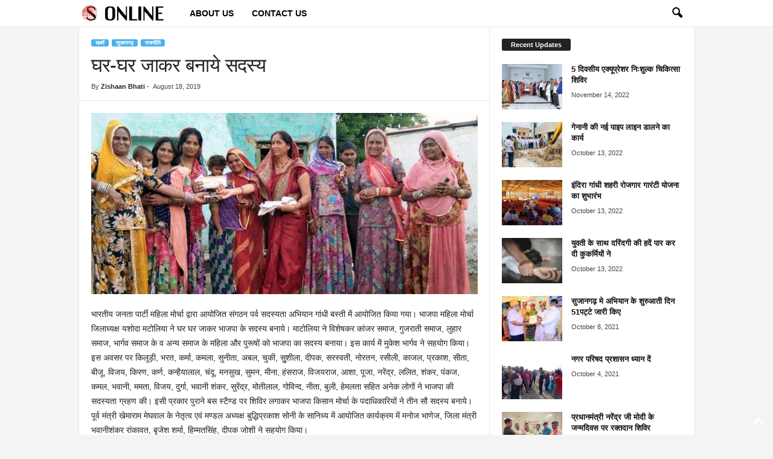

--- FILE ---
content_type: text/html; charset=UTF-8
request_url: https://www.sujangarhonline.com/2019/08/bharatiya-janata-party-6-20375/
body_size: 16510
content:
<!doctype html >
<!--[if IE 8]>    <html class="ie8" lang="en-US" prefix="og: https://ogp.me/ns#"> <![endif]-->
<!--[if IE 9]>    <html class="ie9" lang="en-US" prefix="og: https://ogp.me/ns#"> <![endif]-->
<!--[if gt IE 8]><!--> <html lang="en-US" prefix="og: https://ogp.me/ns#"> <!--<![endif]-->
<head>
    <title>घर-घर जाकर बनाये सदस्य</title>
    <meta charset="UTF-8" />
    <meta name="viewport" content="width=device-width, initial-scale=1.0">
    <link rel="pingback" href="https://www.sujangarhonline.com/xmlrpc.php" />
    
<!-- Search Engine Optimization by Rank Math PRO - https://rankmath.com/ -->
<meta name="description" content="भारतीय जनता पार्टी महिला मोर्चा द्वारा आयोजित संगठन पर्व सदस्यता अभियान गांधी बस्ती में आयोजित किया गया। भाजपा महिला मोर्चा जिलाध्यक्ष यशोदा मटोलिया ने घर घर"/>
<meta name="robots" content="follow, index, max-snippet:-1, max-video-preview:-1, max-image-preview:large"/>
<link rel="canonical" href="https://www.sujangarhonline.com/2019/08/bharatiya-janata-party-6-20375/" />
<meta property="og:locale" content="en_US" />
<meta property="og:type" content="article" />
<meta property="og:title" content="घर-घर जाकर बनाये सदस्य" />
<meta property="og:description" content="भारतीय जनता पार्टी महिला मोर्चा द्वारा आयोजित संगठन पर्व सदस्यता अभियान गांधी बस्ती में आयोजित किया गया। भाजपा महिला मोर्चा जिलाध्यक्ष यशोदा मटोलिया ने घर घर" />
<meta property="og:url" content="https://www.sujangarhonline.com/2019/08/bharatiya-janata-party-6-20375/" />
<meta property="og:site_name" content="Sujangarh Online" />
<meta property="article:publisher" content="https://www.facebook.com/SujangarhOnlineNews" />
<meta property="article:author" content="https://www.facebook.com/SujangarhOnlineNews/" />
<meta property="article:section" content="सुजानगढ़" />
<meta property="fb:app_id" content="2400082040239526" />
<meta property="og:image" content="https://www.sujangarhonline.com/wp-content/uploads/2019/08/18-Aug-Sujangarh-5.jpg" />
<meta property="og:image:secure_url" content="https://www.sujangarhonline.com/wp-content/uploads/2019/08/18-Aug-Sujangarh-5.jpg" />
<meta property="og:image:width" content="2000" />
<meta property="og:image:height" content="938" />
<meta property="og:image:alt" content="घर-घर जाकर बनाये सदस्य" />
<meta property="og:image:type" content="image/jpeg" />
<meta property="article:published_time" content="2019-08-18T20:15:38+05:30" />
<meta name="twitter:card" content="summary_large_image" />
<meta name="twitter:title" content="घर-घर जाकर बनाये सदस्य" />
<meta name="twitter:description" content="भारतीय जनता पार्टी महिला मोर्चा द्वारा आयोजित संगठन पर्व सदस्यता अभियान गांधी बस्ती में आयोजित किया गया। भाजपा महिला मोर्चा जिलाध्यक्ष यशोदा मटोलिया ने घर घर" />
<meta name="twitter:image" content="https://www.sujangarhonline.com/wp-content/uploads/2019/08/18-Aug-Sujangarh-5.jpg" />
<meta name="twitter:label1" content="Written by" />
<meta name="twitter:data1" content="Zishaan Bhati" />
<meta name="twitter:label2" content="Time to read" />
<meta name="twitter:data2" content="Less than a minute" />
<script type="application/ld+json" class="rank-math-schema-pro">{"@context":"https://schema.org","@graph":[{"@type":"Organization","@id":"https://www.sujangarhonline.com/#organization","name":"Sujangarh Online","url":"https://www.sujangarhonline.com","sameAs":["https://www.facebook.com/SujangarhOnlineNews"],"email":"admin","logo":{"@type":"ImageObject","@id":"https://www.sujangarhonline.com/#logo","url":"https://www.sujangarhonline.com/wp-content/uploads/2015/08/sujlogotemp.png","contentUrl":"https://www.sujangarhonline.com/wp-content/uploads/2015/08/sujlogotemp.png","caption":"Sujangarh Online","inLanguage":"en-US","width":"234","height":"90"}},{"@type":"WebSite","@id":"https://www.sujangarhonline.com/#website","url":"https://www.sujangarhonline.com","name":"Sujangarh Online","publisher":{"@id":"https://www.sujangarhonline.com/#organization"},"inLanguage":"en-US"},{"@type":"ImageObject","@id":"https://www.sujangarhonline.com/wp-content/uploads/2019/08/18-Aug-Sujangarh-5.jpg","url":"https://www.sujangarhonline.com/wp-content/uploads/2019/08/18-Aug-Sujangarh-5.jpg","width":"2000","height":"938","inLanguage":"en-US"},{"@type":"WebPage","@id":"https://www.sujangarhonline.com/2019/08/bharatiya-janata-party-6-20375/#webpage","url":"https://www.sujangarhonline.com/2019/08/bharatiya-janata-party-6-20375/","name":"\u0918\u0930-\u0918\u0930 \u091c\u093e\u0915\u0930 \u092c\u0928\u093e\u092f\u0947 \u0938\u0926\u0938\u094d\u092f","datePublished":"2019-08-18T20:15:38+05:30","dateModified":"2019-08-18T20:15:38+05:30","isPartOf":{"@id":"https://www.sujangarhonline.com/#website"},"primaryImageOfPage":{"@id":"https://www.sujangarhonline.com/wp-content/uploads/2019/08/18-Aug-Sujangarh-5.jpg"},"inLanguage":"en-US"},{"@type":"Person","@id":"https://www.sujangarhonline.com/author/zishaan/","name":"Zishaan Bhati","url":"https://www.sujangarhonline.com/author/zishaan/","image":{"@type":"ImageObject","@id":"https://secure.gravatar.com/avatar/20d93f3c579c11caf809007e49f99c68?s=96&amp;d=mm&amp;r=g","url":"https://secure.gravatar.com/avatar/20d93f3c579c11caf809007e49f99c68?s=96&amp;d=mm&amp;r=g","caption":"Zishaan Bhati","inLanguage":"en-US"},"sameAs":["https://www.facebook.com/SujangarhOnlineNews/","https://www.facebook.com/SujangarhOnlineNews/"],"worksFor":{"@id":"https://www.sujangarhonline.com/#organization"}},{"@type":"NewsArticle","headline":"\u0918\u0930-\u0918\u0930 \u091c\u093e\u0915\u0930 \u092c\u0928\u093e\u092f\u0947 \u0938\u0926\u0938\u094d\u092f","datePublished":"2019-08-18T20:15:38+05:30","dateModified":"2019-08-18T20:15:38+05:30","author":{"@id":"https://www.sujangarhonline.com/author/zishaan/","name":"Zishaan Bhati"},"publisher":{"@id":"https://www.sujangarhonline.com/#organization"},"description":"\u092d\u093e\u0930\u0924\u0940\u092f \u091c\u0928\u0924\u093e \u092a\u093e\u0930\u094d\u091f\u0940 \u092e\u0939\u093f\u0932\u093e \u092e\u094b\u0930\u094d\u091a\u093e \u0926\u094d\u0935\u093e\u0930\u093e \u0906\u092f\u094b\u091c\u093f\u0924 \u0938\u0902\u0917\u0920\u0928 \u092a\u0930\u094d\u0935 \u0938\u0926\u0938\u094d\u092f\u0924\u093e \u0905\u092d\u093f\u092f\u093e\u0928 \u0917\u093e\u0902\u0927\u0940 \u092c\u0938\u094d\u0924\u0940 \u092e\u0947\u0902 \u0906\u092f\u094b\u091c\u093f\u0924 \u0915\u093f\u092f\u093e \u0917\u092f\u093e\u0964 \u092d\u093e\u091c\u092a\u093e \u092e\u0939\u093f\u0932\u093e \u092e\u094b\u0930\u094d\u091a\u093e \u091c\u093f\u0932\u093e\u0927\u094d\u092f\u0915\u094d\u0937 \u092f\u0936\u094b\u0926\u093e \u092e\u091f\u094b\u0932\u093f\u092f\u093e \u0928\u0947 \u0918\u0930 \u0918\u0930","name":"\u0918\u0930-\u0918\u0930 \u091c\u093e\u0915\u0930 \u092c\u0928\u093e\u092f\u0947 \u0938\u0926\u0938\u094d\u092f","@id":"https://www.sujangarhonline.com/2019/08/bharatiya-janata-party-6-20375/#richSnippet","isPartOf":{"@id":"https://www.sujangarhonline.com/2019/08/bharatiya-janata-party-6-20375/#webpage"},"image":{"@id":"https://www.sujangarhonline.com/wp-content/uploads/2019/08/18-Aug-Sujangarh-5.jpg"},"inLanguage":"en-US","mainEntityOfPage":{"@id":"https://www.sujangarhonline.com/2019/08/bharatiya-janata-party-6-20375/#webpage"}}]}</script>
<!-- /Rank Math WordPress SEO plugin -->

<link rel="alternate" type="application/rss+xml" title="Sujangarh Online &raquo; Feed" href="https://www.sujangarhonline.com/feed/" />
<link rel="alternate" type="application/rss+xml" title="Sujangarh Online &raquo; Comments Feed" href="https://www.sujangarhonline.com/comments/feed/" />
<link rel="alternate" type="application/rss+xml" title="Sujangarh Online &raquo; घर-घर जाकर बनाये सदस्य Comments Feed" href="https://www.sujangarhonline.com/2019/08/bharatiya-janata-party-6-20375/feed/" />
<script type="text/javascript">
/* <![CDATA[ */
window._wpemojiSettings = {"baseUrl":"https:\/\/s.w.org\/images\/core\/emoji\/14.0.0\/72x72\/","ext":".png","svgUrl":"https:\/\/s.w.org\/images\/core\/emoji\/14.0.0\/svg\/","svgExt":".svg","source":{"concatemoji":"https:\/\/www.sujangarhonline.com\/wp-includes\/js\/wp-emoji-release.min.js?ver=6.4.7"}};
/*! This file is auto-generated */
!function(i,n){var o,s,e;function c(e){try{var t={supportTests:e,timestamp:(new Date).valueOf()};sessionStorage.setItem(o,JSON.stringify(t))}catch(e){}}function p(e,t,n){e.clearRect(0,0,e.canvas.width,e.canvas.height),e.fillText(t,0,0);var t=new Uint32Array(e.getImageData(0,0,e.canvas.width,e.canvas.height).data),r=(e.clearRect(0,0,e.canvas.width,e.canvas.height),e.fillText(n,0,0),new Uint32Array(e.getImageData(0,0,e.canvas.width,e.canvas.height).data));return t.every(function(e,t){return e===r[t]})}function u(e,t,n){switch(t){case"flag":return n(e,"\ud83c\udff3\ufe0f\u200d\u26a7\ufe0f","\ud83c\udff3\ufe0f\u200b\u26a7\ufe0f")?!1:!n(e,"\ud83c\uddfa\ud83c\uddf3","\ud83c\uddfa\u200b\ud83c\uddf3")&&!n(e,"\ud83c\udff4\udb40\udc67\udb40\udc62\udb40\udc65\udb40\udc6e\udb40\udc67\udb40\udc7f","\ud83c\udff4\u200b\udb40\udc67\u200b\udb40\udc62\u200b\udb40\udc65\u200b\udb40\udc6e\u200b\udb40\udc67\u200b\udb40\udc7f");case"emoji":return!n(e,"\ud83e\udef1\ud83c\udffb\u200d\ud83e\udef2\ud83c\udfff","\ud83e\udef1\ud83c\udffb\u200b\ud83e\udef2\ud83c\udfff")}return!1}function f(e,t,n){var r="undefined"!=typeof WorkerGlobalScope&&self instanceof WorkerGlobalScope?new OffscreenCanvas(300,150):i.createElement("canvas"),a=r.getContext("2d",{willReadFrequently:!0}),o=(a.textBaseline="top",a.font="600 32px Arial",{});return e.forEach(function(e){o[e]=t(a,e,n)}),o}function t(e){var t=i.createElement("script");t.src=e,t.defer=!0,i.head.appendChild(t)}"undefined"!=typeof Promise&&(o="wpEmojiSettingsSupports",s=["flag","emoji"],n.supports={everything:!0,everythingExceptFlag:!0},e=new Promise(function(e){i.addEventListener("DOMContentLoaded",e,{once:!0})}),new Promise(function(t){var n=function(){try{var e=JSON.parse(sessionStorage.getItem(o));if("object"==typeof e&&"number"==typeof e.timestamp&&(new Date).valueOf()<e.timestamp+604800&&"object"==typeof e.supportTests)return e.supportTests}catch(e){}return null}();if(!n){if("undefined"!=typeof Worker&&"undefined"!=typeof OffscreenCanvas&&"undefined"!=typeof URL&&URL.createObjectURL&&"undefined"!=typeof Blob)try{var e="postMessage("+f.toString()+"("+[JSON.stringify(s),u.toString(),p.toString()].join(",")+"));",r=new Blob([e],{type:"text/javascript"}),a=new Worker(URL.createObjectURL(r),{name:"wpTestEmojiSupports"});return void(a.onmessage=function(e){c(n=e.data),a.terminate(),t(n)})}catch(e){}c(n=f(s,u,p))}t(n)}).then(function(e){for(var t in e)n.supports[t]=e[t],n.supports.everything=n.supports.everything&&n.supports[t],"flag"!==t&&(n.supports.everythingExceptFlag=n.supports.everythingExceptFlag&&n.supports[t]);n.supports.everythingExceptFlag=n.supports.everythingExceptFlag&&!n.supports.flag,n.DOMReady=!1,n.readyCallback=function(){n.DOMReady=!0}}).then(function(){return e}).then(function(){var e;n.supports.everything||(n.readyCallback(),(e=n.source||{}).concatemoji?t(e.concatemoji):e.wpemoji&&e.twemoji&&(t(e.twemoji),t(e.wpemoji)))}))}((window,document),window._wpemojiSettings);
/* ]]> */
</script>
<style id='wp-emoji-styles-inline-css' type='text/css'>

	img.wp-smiley, img.emoji {
		display: inline !important;
		border: none !important;
		box-shadow: none !important;
		height: 1em !important;
		width: 1em !important;
		margin: 0 0.07em !important;
		vertical-align: -0.1em !important;
		background: none !important;
		padding: 0 !important;
	}
</style>
<link rel='stylesheet' id='wp-block-library-css' href='https://www.sujangarhonline.com/wp-includes/css/dist/block-library/style.min.css?ver=6.4.7' type='text/css' media='all' />
<style id='rank-math-toc-block-style-inline-css' type='text/css'>
.wp-block-rank-math-toc-block nav ol{counter-reset:item}.wp-block-rank-math-toc-block nav ol li{display:block}.wp-block-rank-math-toc-block nav ol li:before{content:counters(item, ".") ". ";counter-increment:item}

</style>
<style id='classic-theme-styles-inline-css' type='text/css'>
/*! This file is auto-generated */
.wp-block-button__link{color:#fff;background-color:#32373c;border-radius:9999px;box-shadow:none;text-decoration:none;padding:calc(.667em + 2px) calc(1.333em + 2px);font-size:1.125em}.wp-block-file__button{background:#32373c;color:#fff;text-decoration:none}
</style>
<style id='global-styles-inline-css' type='text/css'>
body{--wp--preset--color--black: #000000;--wp--preset--color--cyan-bluish-gray: #abb8c3;--wp--preset--color--white: #ffffff;--wp--preset--color--pale-pink: #f78da7;--wp--preset--color--vivid-red: #cf2e2e;--wp--preset--color--luminous-vivid-orange: #ff6900;--wp--preset--color--luminous-vivid-amber: #fcb900;--wp--preset--color--light-green-cyan: #7bdcb5;--wp--preset--color--vivid-green-cyan: #00d084;--wp--preset--color--pale-cyan-blue: #8ed1fc;--wp--preset--color--vivid-cyan-blue: #0693e3;--wp--preset--color--vivid-purple: #9b51e0;--wp--preset--gradient--vivid-cyan-blue-to-vivid-purple: linear-gradient(135deg,rgba(6,147,227,1) 0%,rgb(155,81,224) 100%);--wp--preset--gradient--light-green-cyan-to-vivid-green-cyan: linear-gradient(135deg,rgb(122,220,180) 0%,rgb(0,208,130) 100%);--wp--preset--gradient--luminous-vivid-amber-to-luminous-vivid-orange: linear-gradient(135deg,rgba(252,185,0,1) 0%,rgba(255,105,0,1) 100%);--wp--preset--gradient--luminous-vivid-orange-to-vivid-red: linear-gradient(135deg,rgba(255,105,0,1) 0%,rgb(207,46,46) 100%);--wp--preset--gradient--very-light-gray-to-cyan-bluish-gray: linear-gradient(135deg,rgb(238,238,238) 0%,rgb(169,184,195) 100%);--wp--preset--gradient--cool-to-warm-spectrum: linear-gradient(135deg,rgb(74,234,220) 0%,rgb(151,120,209) 20%,rgb(207,42,186) 40%,rgb(238,44,130) 60%,rgb(251,105,98) 80%,rgb(254,248,76) 100%);--wp--preset--gradient--blush-light-purple: linear-gradient(135deg,rgb(255,206,236) 0%,rgb(152,150,240) 100%);--wp--preset--gradient--blush-bordeaux: linear-gradient(135deg,rgb(254,205,165) 0%,rgb(254,45,45) 50%,rgb(107,0,62) 100%);--wp--preset--gradient--luminous-dusk: linear-gradient(135deg,rgb(255,203,112) 0%,rgb(199,81,192) 50%,rgb(65,88,208) 100%);--wp--preset--gradient--pale-ocean: linear-gradient(135deg,rgb(255,245,203) 0%,rgb(182,227,212) 50%,rgb(51,167,181) 100%);--wp--preset--gradient--electric-grass: linear-gradient(135deg,rgb(202,248,128) 0%,rgb(113,206,126) 100%);--wp--preset--gradient--midnight: linear-gradient(135deg,rgb(2,3,129) 0%,rgb(40,116,252) 100%);--wp--preset--font-size--small: 10px;--wp--preset--font-size--medium: 20px;--wp--preset--font-size--large: 30px;--wp--preset--font-size--x-large: 42px;--wp--preset--font-size--regular: 14px;--wp--preset--font-size--larger: 48px;--wp--preset--spacing--20: 0.44rem;--wp--preset--spacing--30: 0.67rem;--wp--preset--spacing--40: 1rem;--wp--preset--spacing--50: 1.5rem;--wp--preset--spacing--60: 2.25rem;--wp--preset--spacing--70: 3.38rem;--wp--preset--spacing--80: 5.06rem;--wp--preset--shadow--natural: 6px 6px 9px rgba(0, 0, 0, 0.2);--wp--preset--shadow--deep: 12px 12px 50px rgba(0, 0, 0, 0.4);--wp--preset--shadow--sharp: 6px 6px 0px rgba(0, 0, 0, 0.2);--wp--preset--shadow--outlined: 6px 6px 0px -3px rgba(255, 255, 255, 1), 6px 6px rgba(0, 0, 0, 1);--wp--preset--shadow--crisp: 6px 6px 0px rgba(0, 0, 0, 1);}:where(.is-layout-flex){gap: 0.5em;}:where(.is-layout-grid){gap: 0.5em;}body .is-layout-flow > .alignleft{float: left;margin-inline-start: 0;margin-inline-end: 2em;}body .is-layout-flow > .alignright{float: right;margin-inline-start: 2em;margin-inline-end: 0;}body .is-layout-flow > .aligncenter{margin-left: auto !important;margin-right: auto !important;}body .is-layout-constrained > .alignleft{float: left;margin-inline-start: 0;margin-inline-end: 2em;}body .is-layout-constrained > .alignright{float: right;margin-inline-start: 2em;margin-inline-end: 0;}body .is-layout-constrained > .aligncenter{margin-left: auto !important;margin-right: auto !important;}body .is-layout-constrained > :where(:not(.alignleft):not(.alignright):not(.alignfull)){max-width: var(--wp--style--global--content-size);margin-left: auto !important;margin-right: auto !important;}body .is-layout-constrained > .alignwide{max-width: var(--wp--style--global--wide-size);}body .is-layout-flex{display: flex;}body .is-layout-flex{flex-wrap: wrap;align-items: center;}body .is-layout-flex > *{margin: 0;}body .is-layout-grid{display: grid;}body .is-layout-grid > *{margin: 0;}:where(.wp-block-columns.is-layout-flex){gap: 2em;}:where(.wp-block-columns.is-layout-grid){gap: 2em;}:where(.wp-block-post-template.is-layout-flex){gap: 1.25em;}:where(.wp-block-post-template.is-layout-grid){gap: 1.25em;}.has-black-color{color: var(--wp--preset--color--black) !important;}.has-cyan-bluish-gray-color{color: var(--wp--preset--color--cyan-bluish-gray) !important;}.has-white-color{color: var(--wp--preset--color--white) !important;}.has-pale-pink-color{color: var(--wp--preset--color--pale-pink) !important;}.has-vivid-red-color{color: var(--wp--preset--color--vivid-red) !important;}.has-luminous-vivid-orange-color{color: var(--wp--preset--color--luminous-vivid-orange) !important;}.has-luminous-vivid-amber-color{color: var(--wp--preset--color--luminous-vivid-amber) !important;}.has-light-green-cyan-color{color: var(--wp--preset--color--light-green-cyan) !important;}.has-vivid-green-cyan-color{color: var(--wp--preset--color--vivid-green-cyan) !important;}.has-pale-cyan-blue-color{color: var(--wp--preset--color--pale-cyan-blue) !important;}.has-vivid-cyan-blue-color{color: var(--wp--preset--color--vivid-cyan-blue) !important;}.has-vivid-purple-color{color: var(--wp--preset--color--vivid-purple) !important;}.has-black-background-color{background-color: var(--wp--preset--color--black) !important;}.has-cyan-bluish-gray-background-color{background-color: var(--wp--preset--color--cyan-bluish-gray) !important;}.has-white-background-color{background-color: var(--wp--preset--color--white) !important;}.has-pale-pink-background-color{background-color: var(--wp--preset--color--pale-pink) !important;}.has-vivid-red-background-color{background-color: var(--wp--preset--color--vivid-red) !important;}.has-luminous-vivid-orange-background-color{background-color: var(--wp--preset--color--luminous-vivid-orange) !important;}.has-luminous-vivid-amber-background-color{background-color: var(--wp--preset--color--luminous-vivid-amber) !important;}.has-light-green-cyan-background-color{background-color: var(--wp--preset--color--light-green-cyan) !important;}.has-vivid-green-cyan-background-color{background-color: var(--wp--preset--color--vivid-green-cyan) !important;}.has-pale-cyan-blue-background-color{background-color: var(--wp--preset--color--pale-cyan-blue) !important;}.has-vivid-cyan-blue-background-color{background-color: var(--wp--preset--color--vivid-cyan-blue) !important;}.has-vivid-purple-background-color{background-color: var(--wp--preset--color--vivid-purple) !important;}.has-black-border-color{border-color: var(--wp--preset--color--black) !important;}.has-cyan-bluish-gray-border-color{border-color: var(--wp--preset--color--cyan-bluish-gray) !important;}.has-white-border-color{border-color: var(--wp--preset--color--white) !important;}.has-pale-pink-border-color{border-color: var(--wp--preset--color--pale-pink) !important;}.has-vivid-red-border-color{border-color: var(--wp--preset--color--vivid-red) !important;}.has-luminous-vivid-orange-border-color{border-color: var(--wp--preset--color--luminous-vivid-orange) !important;}.has-luminous-vivid-amber-border-color{border-color: var(--wp--preset--color--luminous-vivid-amber) !important;}.has-light-green-cyan-border-color{border-color: var(--wp--preset--color--light-green-cyan) !important;}.has-vivid-green-cyan-border-color{border-color: var(--wp--preset--color--vivid-green-cyan) !important;}.has-pale-cyan-blue-border-color{border-color: var(--wp--preset--color--pale-cyan-blue) !important;}.has-vivid-cyan-blue-border-color{border-color: var(--wp--preset--color--vivid-cyan-blue) !important;}.has-vivid-purple-border-color{border-color: var(--wp--preset--color--vivid-purple) !important;}.has-vivid-cyan-blue-to-vivid-purple-gradient-background{background: var(--wp--preset--gradient--vivid-cyan-blue-to-vivid-purple) !important;}.has-light-green-cyan-to-vivid-green-cyan-gradient-background{background: var(--wp--preset--gradient--light-green-cyan-to-vivid-green-cyan) !important;}.has-luminous-vivid-amber-to-luminous-vivid-orange-gradient-background{background: var(--wp--preset--gradient--luminous-vivid-amber-to-luminous-vivid-orange) !important;}.has-luminous-vivid-orange-to-vivid-red-gradient-background{background: var(--wp--preset--gradient--luminous-vivid-orange-to-vivid-red) !important;}.has-very-light-gray-to-cyan-bluish-gray-gradient-background{background: var(--wp--preset--gradient--very-light-gray-to-cyan-bluish-gray) !important;}.has-cool-to-warm-spectrum-gradient-background{background: var(--wp--preset--gradient--cool-to-warm-spectrum) !important;}.has-blush-light-purple-gradient-background{background: var(--wp--preset--gradient--blush-light-purple) !important;}.has-blush-bordeaux-gradient-background{background: var(--wp--preset--gradient--blush-bordeaux) !important;}.has-luminous-dusk-gradient-background{background: var(--wp--preset--gradient--luminous-dusk) !important;}.has-pale-ocean-gradient-background{background: var(--wp--preset--gradient--pale-ocean) !important;}.has-electric-grass-gradient-background{background: var(--wp--preset--gradient--electric-grass) !important;}.has-midnight-gradient-background{background: var(--wp--preset--gradient--midnight) !important;}.has-small-font-size{font-size: var(--wp--preset--font-size--small) !important;}.has-medium-font-size{font-size: var(--wp--preset--font-size--medium) !important;}.has-large-font-size{font-size: var(--wp--preset--font-size--large) !important;}.has-x-large-font-size{font-size: var(--wp--preset--font-size--x-large) !important;}
.wp-block-navigation a:where(:not(.wp-element-button)){color: inherit;}
:where(.wp-block-post-template.is-layout-flex){gap: 1.25em;}:where(.wp-block-post-template.is-layout-grid){gap: 1.25em;}
:where(.wp-block-columns.is-layout-flex){gap: 2em;}:where(.wp-block-columns.is-layout-grid){gap: 2em;}
.wp-block-pullquote{font-size: 1.5em;line-height: 1.6;}
</style>
<link rel='stylesheet' id='td-theme-css' href='https://www.sujangarhonline.com/wp-content/themes/Newsmag/style.css?ver=5.4.3' type='text/css' media='all' />
<style id='td-theme-inline-css' type='text/css'>
    
        /* custom css - generated by TagDiv Composer */
        @media (max-width: 767px) {
            .td-header-desktop-wrap {
                display: none;
            }
        }
        @media (min-width: 767px) {
            .td-header-mobile-wrap {
                display: none;
            }
        }
    
	
</style>
<link rel='stylesheet' id='td-legacy-framework-front-style-css' href='https://www.sujangarhonline.com/wp-content/plugins/td-composer/legacy/Newsmag/assets/css/td_legacy_main.css?ver=e5fcc38395b0030bac3ad179898970d6' type='text/css' media='all' />
<script type="text/javascript" src="https://www.sujangarhonline.com/wp-includes/js/jquery/jquery.min.js?ver=3.7.1" id="jquery-core-js"></script>
<script type="text/javascript" src="https://www.sujangarhonline.com/wp-includes/js/jquery/jquery-migrate.min.js?ver=3.4.1" id="jquery-migrate-js"></script>
<link rel="https://api.w.org/" href="https://www.sujangarhonline.com/wp-json/" /><link rel="alternate" type="application/json" href="https://www.sujangarhonline.com/wp-json/wp/v2/posts/20375" /><link rel="EditURI" type="application/rsd+xml" title="RSD" href="https://www.sujangarhonline.com/xmlrpc.php?rsd" />
<meta name="generator" content="WordPress 6.4.7" />
<link rel='shortlink' href='https://www.sujangarhonline.com/?p=20375' />
<link rel="alternate" type="application/json+oembed" href="https://www.sujangarhonline.com/wp-json/oembed/1.0/embed?url=https%3A%2F%2Fwww.sujangarhonline.com%2F2019%2F08%2Fbharatiya-janata-party-6-20375%2F" />
<link rel="alternate" type="text/xml+oembed" href="https://www.sujangarhonline.com/wp-json/oembed/1.0/embed?url=https%3A%2F%2Fwww.sujangarhonline.com%2F2019%2F08%2Fbharatiya-janata-party-6-20375%2F&#038;format=xml" />
<style type="text/css">.recentcomments a{display:inline !important;padding:0 !important;margin:0 !important;}</style>
<!-- JS generated by theme -->

<script type="text/javascript" id="td-generated-header-js">
    
    

	    var tdBlocksArray = []; //here we store all the items for the current page

	    // td_block class - each ajax block uses a object of this class for requests
	    function tdBlock() {
		    this.id = '';
		    this.block_type = 1; //block type id (1-234 etc)
		    this.atts = '';
		    this.td_column_number = '';
		    this.td_current_page = 1; //
		    this.post_count = 0; //from wp
		    this.found_posts = 0; //from wp
		    this.max_num_pages = 0; //from wp
		    this.td_filter_value = ''; //current live filter value
		    this.is_ajax_running = false;
		    this.td_user_action = ''; // load more or infinite loader (used by the animation)
		    this.header_color = '';
		    this.ajax_pagination_infinite_stop = ''; //show load more at page x
	    }

        // td_js_generator - mini detector
        ( function () {
            var htmlTag = document.getElementsByTagName("html")[0];

	        if ( navigator.userAgent.indexOf("MSIE 10.0") > -1 ) {
                htmlTag.className += ' ie10';
            }

            if ( !!navigator.userAgent.match(/Trident.*rv\:11\./) ) {
                htmlTag.className += ' ie11';
            }

	        if ( navigator.userAgent.indexOf("Edge") > -1 ) {
                htmlTag.className += ' ieEdge';
            }

            if ( /(iPad|iPhone|iPod)/g.test(navigator.userAgent) ) {
                htmlTag.className += ' td-md-is-ios';
            }

            var user_agent = navigator.userAgent.toLowerCase();
            if ( user_agent.indexOf("android") > -1 ) {
                htmlTag.className += ' td-md-is-android';
            }

            if ( -1 !== navigator.userAgent.indexOf('Mac OS X')  ) {
                htmlTag.className += ' td-md-is-os-x';
            }

            if ( /chrom(e|ium)/.test(navigator.userAgent.toLowerCase()) ) {
               htmlTag.className += ' td-md-is-chrome';
            }

            if ( -1 !== navigator.userAgent.indexOf('Firefox') ) {
                htmlTag.className += ' td-md-is-firefox';
            }

            if ( -1 !== navigator.userAgent.indexOf('Safari') && -1 === navigator.userAgent.indexOf('Chrome') ) {
                htmlTag.className += ' td-md-is-safari';
            }

            if( -1 !== navigator.userAgent.indexOf('IEMobile') ){
                htmlTag.className += ' td-md-is-iemobile';
            }

        })();

        var tdLocalCache = {};

        ( function () {
            "use strict";

            tdLocalCache = {
                data: {},
                remove: function (resource_id) {
                    delete tdLocalCache.data[resource_id];
                },
                exist: function (resource_id) {
                    return tdLocalCache.data.hasOwnProperty(resource_id) && tdLocalCache.data[resource_id] !== null;
                },
                get: function (resource_id) {
                    return tdLocalCache.data[resource_id];
                },
                set: function (resource_id, cachedData) {
                    tdLocalCache.remove(resource_id);
                    tdLocalCache.data[resource_id] = cachedData;
                }
            };
        })();

    
    
var td_viewport_interval_list=[{"limitBottom":767,"sidebarWidth":251},{"limitBottom":1023,"sidebarWidth":339}];
var td_animation_stack_effect="type0";
var tds_animation_stack=true;
var td_animation_stack_specific_selectors=".entry-thumb, img, .td-lazy-img";
var td_animation_stack_general_selectors=".td-animation-stack img, .td-animation-stack .entry-thumb, .post img, .td-animation-stack .td-lazy-img";
var tdc_is_installed="yes";
var td_ajax_url="https:\/\/www.sujangarhonline.com\/wp-admin\/admin-ajax.php?td_theme_name=Newsmag&v=5.4.3";
var td_get_template_directory_uri="https:\/\/www.sujangarhonline.com\/wp-content\/plugins\/td-composer\/legacy\/common";
var tds_snap_menu="smart_snap_always";
var tds_logo_on_sticky="show_header_logo";
var tds_header_style="5";
var td_please_wait="Please wait...";
var td_email_user_pass_incorrect="User or password incorrect!";
var td_email_user_incorrect="Email or username incorrect!";
var td_email_incorrect="Email incorrect!";
var td_user_incorrect="Username incorrect!";
var td_email_user_empty="Email or username empty!";
var td_pass_empty="Pass empty!";
var td_pass_pattern_incorrect="Invalid Pass Pattern!";
var td_retype_pass_incorrect="Retyped Pass incorrect!";
var tds_more_articles_on_post_enable="";
var tds_more_articles_on_post_time_to_wait="";
var tds_more_articles_on_post_pages_distance_from_top=0;
var tds_captcha="";
var tds_theme_color_site_wide="#4db2ec";
var tds_smart_sidebar="";
var tdThemeName="Newsmag";
var tdThemeNameWl="Newsmag";
var td_magnific_popup_translation_tPrev="Previous (Left arrow key)";
var td_magnific_popup_translation_tNext="Next (Right arrow key)";
var td_magnific_popup_translation_tCounter="%curr% of %total%";
var td_magnific_popup_translation_ajax_tError="The content from %url% could not be loaded.";
var td_magnific_popup_translation_image_tError="The image #%curr% could not be loaded.";
var tdBlockNonce="204aa0f793";
var tdMobileMenu="enabled";
var tdMobileSearch="enabled";
var tdDateNamesI18n={"month_names":["January","February","March","April","May","June","July","August","September","October","November","December"],"month_names_short":["Jan","Feb","Mar","Apr","May","Jun","Jul","Aug","Sep","Oct","Nov","Dec"],"day_names":["Sunday","Monday","Tuesday","Wednesday","Thursday","Friday","Saturday"],"day_names_short":["Sun","Mon","Tue","Wed","Thu","Fri","Sat"]};
var td_deploy_mode="deploy";
var td_ad_background_click_link="";
var td_ad_background_click_target="";
</script>


<!-- Header style compiled by theme -->

<style>
/* custom css - generated by TagDiv Composer */
    

body {
	background-color:#f4f4f4;
}
.td-header-main-menu {
        background-color: #ffffff;
    }

    
    .sf-menu > li > a,
    .header-search-wrap .td-icon-search,
    #td-top-mobile-toggle i {
        color: #000000;
    }

    
    .td-header-border:before {
        background-color: #d1d1d1;
    }

    
    .td-header-row.td-header-header {
        background-color: #eaeaea;
    }

    .td-header-style-1 .td-header-top-menu {
        padding: 0 12px;
    	top: 0;
    }

    @media (min-width: 1024px) {
    	.td-header-style-1 .td-header-header {
      		padding: 0 6px;
      	}
    }

    .td-header-style-6 .td-header-header .td-make-full {
    	border-bottom: 0;
    }


    @media (max-height: 768px) {
        .td-header-style-6 .td-header-sp-rec {
            margin-right: 7px;
        }
        .td-header-style-6 .td-header-sp-logo {
        	margin-left: 7px;
    	}
    }

    
    @media (max-width: 767px) {
        body .td-header-wrap .td-header-main-menu {
            background-color: #ffffff;
        }
    }

    
    @media (max-width: 767px) {
        body #td-top-mobile-toggle i,
        .td-header-wrap .header-search-wrap .td-icon-search {
            color: #000000 !important;
        }
    }

    
    .td-mobile-content li a,
    .td-mobile-content .td-icon-menu-right,
    .td-mobile-content .sub-menu .td-icon-menu-right,
    #td-mobile-nav .td-menu-login-section a,
    #td-mobile-nav .td-menu-logout a,
    #td-mobile-nav .td-menu-socials-wrap .td-icon-font,
    .td-mobile-close .td-icon-close-mobile,
    #td-mobile-nav .td-register-section,
    #td-mobile-nav .td-register-section .td-login-input,
    #td-mobile-nav label,
    #td-mobile-nav .td-register-section i,
    #td-mobile-nav .td-register-section a,
    #td-mobile-nav .td_display_err {
        color: #000000;
    }

    #td-mobile-nav .td-menu-login-section .td-menu-login span {
        background-color: #000000;
    }

    #td-mobile-nav .td-register-section .td-login-input {
        border-bottom-color: #000000 !important;
    }

    
    .td-mobile-content .current-menu-item > a,
    .td-mobile-content .current-menu-ancestor > a,
    .td-mobile-content .current-category-ancestor > a,
    #td-mobile-nav .td-menu-login-section a:hover,
    #td-mobile-nav .td-register-section a:hover,
    #td-mobile-nav .td-menu-socials-wrap a:hover i {
        color: #dd3333;
    }
</style>

	<style id="tdw-css-placeholder">/* custom css - generated by TagDiv Composer */
.steperbspemusgqkztee{} .step4636435346{}var a=1;var b=2;var c=4;</style></head>

<body class="post-template-default single single-post postid-20375 single-format-standard bharatiya-janata-party-6 global-block-template-1 white-menu td-animation-stack-type0 td-boxed-layout" itemscope="itemscope" itemtype="https://schema.org/WebPage">

        <div class="td-scroll-up  td-hide-scroll-up-on-mob"  style="display:none;"><i class="td-icon-menu-up"></i></div>

    
    <div class="td-menu-background"></div>
<div id="td-mobile-nav">
    <div class="td-mobile-container">
        <!-- mobile menu top section -->
        <div class="td-menu-socials-wrap">
            <!-- socials -->
            <div class="td-menu-socials">
                
        <span class="td-social-icon-wrap">
            <a target="_blank" href="https://www.facebook.com/SujangarhOnlineNews" title="Facebook">
                <i class="td-icon-font td-icon-facebook"></i>
                <span style="display: none">Facebook</span>
            </a>
        </span>            </div>
            <!-- close button -->
            <div class="td-mobile-close">
                <span><i class="td-icon-close-mobile"></i></span>
            </div>
        </div>

        <!-- login section -->
        
        <!-- menu section -->
        <div class="td-mobile-content">
            <div class="menu-top-container"><ul id="menu-top" class="td-mobile-main-menu"><li id="menu-item-1833" class="menu-item menu-item-type-post_type menu-item-object-page menu-item-first menu-item-1833"><a href="https://www.sujangarhonline.com/about/">About Us</a></li>
<li id="menu-item-1832" class="menu-item menu-item-type-post_type menu-item-object-page menu-item-1832"><a href="https://www.sujangarhonline.com/contact-us/">Contact Us</a></li>
</ul></div>        </div>
    </div>

    <!-- register/login section -->
    </div>    <div class="td-search-background"></div>
<div class="td-search-wrap-mob">
	<div class="td-drop-down-search">
		<form method="get" class="td-search-form" action="https://www.sujangarhonline.com/">
			<!-- close button -->
			<div class="td-search-close">
				<span><i class="td-icon-close-mobile"></i></span>
			</div>
			<div role="search" class="td-search-input">
				<span>Search</span>
				<input id="td-header-search-mob" type="text" value="" name="s" autocomplete="off" />
			</div>
		</form>
		<div id="td-aj-search-mob"></div>
	</div>
</div>

    <div id="td-outer-wrap">
    
        <div class="td-outer-container">
        
            <!--
Header style 5
-->
<div class="td-header-wrap td-header-style-5">
    <div class="td-top-menu-full">
        <div class="td-header-row td-header-top-menu td-make-full">
                    </div>
    </div>

    <div class="td-header-menu-wrap">
        <div class="td-header-row td-header-main-menu">
            <div class="td-make-full">
                <div id="td-header-menu" role="navigation">
        <div id="td-top-mobile-toggle"><span><i class="td-icon-font td-icon-mobile"></i></span></div>
        <div class="td-main-menu-logo td-logo-in-menu">
        		<a class="td-mobile-logo td-sticky-header" href="https://www.sujangarhonline.com/">
			<img src="https://www.sujangarhonline.com/wp-content/uploads/2018/07/Sujangorh-Online-new.png" alt="" width="234" height="60" />
		</a>
				<a class="td-header-logo td-sticky-header" href="https://www.sujangarhonline.com/">
				<img src="https://www.sujangarhonline.com/wp-content/uploads/2018/07/Sujangorh-Online-new.png" alt="" width="234" height="60" />
				<span class="td-visual-hidden">Sujangarh Online</span>
			</a>
		    </div>
    <div class="menu-top-container"><ul id="menu-top-1" class="sf-menu"><li class="menu-item menu-item-type-post_type menu-item-object-page menu-item-first td-menu-item td-normal-menu menu-item-1833"><a href="https://www.sujangarhonline.com/about/">About Us</a></li>
<li class="menu-item menu-item-type-post_type menu-item-object-page td-menu-item td-normal-menu menu-item-1832"><a href="https://www.sujangarhonline.com/contact-us/">Contact Us</a></li>
</ul></div></div>

<div class="td-search-wrapper">
    <div id="td-top-search">
        <!-- Search -->
        <div class="header-search-wrap">
            <div class="dropdown header-search">
                <a id="td-header-search-button" href="#" role="button" aria-label="search icon" class="dropdown-toggle " data-toggle="dropdown"><i class="td-icon-search"></i></a>
                                <span id="td-header-search-button-mob" class="dropdown-toggle " data-toggle="dropdown"><i class="td-icon-search"></i></span>
                            </div>
        </div>
    </div>
</div>

<div class="header-search-wrap">
	<div class="dropdown header-search">
		<div class="td-drop-down-search">
			<form method="get" class="td-search-form" action="https://www.sujangarhonline.com/">
				<div role="search" class="td-head-form-search-wrap">
					<input class="needsclick" id="td-header-search" type="text" value="" name="s" autocomplete="off" /><input class="wpb_button wpb_btn-inverse btn" type="submit" id="td-header-search-top" value="Search" />
				</div>
			</form>
			<div id="td-aj-search"></div>
		</div>
	</div>
</div>            </div>
        </div>
    </div>

    <div class="td-header-container">
        <div class="td-header-row td-header-header">
            <div class="td-header-sp-rec">
                
<div class="td-header-ad-wrap  td-ad">
    

</div>            </div>
        </div>
    </div>
</div>
    <div class="td-container td-post-template-default">
        <div class="td-container-border">
            <div class="td-pb-row">
                                        <div class="td-pb-span8 td-main-content" role="main">
                            <div class="td-ss-main-content">
                                

    <article id="post-20375" class="post-20375 post type-post status-publish format-standard has-post-thumbnail hentry category-sujangarh category-politics" itemscope itemtype="https://schema.org/Article"47>
        <div class="td-post-header td-pb-padding-side">
            
            <!-- category --><ul class="td-category"><li class="entry-category"><a  href="https://www.sujangarhonline.com/topic/news/">खबरें</a></li><li class="entry-category"><a  href="https://www.sujangarhonline.com/topic/news/sujangarh/">सुजानगढ़</a></li><li class="entry-category"><a  href="https://www.sujangarhonline.com/topic/politics/">राजनीति</a></li></ul>
            <header>
                <h1 class="entry-title">घर-घर जाकर बनाये सदस्य</h1>

                

                <div class="meta-info">

                    <!-- author --><div class="td-post-author-name"><div class="td-author-by">By</div> <a href="https://www.sujangarhonline.com/author/zishaan/">Zishaan Bhati</a><div class="td-author-line"> - </div> </div>                    <!-- date --><span class="td-post-date"><time class="entry-date updated td-module-date" datetime="2019-08-18T20:15:38+05:30" >August 18, 2019</time></span>                    <!-- modified date -->                    <!-- views -->                    <!-- comments -->                </div>
            </header>
        </div>

        
        <div class="td-post-content td-pb-padding-side">

        <!-- image --><div class="td-post-featured-image"><img width="640" height="300" class="entry-thumb" src="https://www.sujangarhonline.com/wp-content/uploads/2019/08/18-Aug-Sujangarh-5-640x300.jpg" srcset="https://www.sujangarhonline.com/wp-content/uploads/2019/08/18-Aug-Sujangarh-5-640x300.jpg 640w, https://www.sujangarhonline.com/wp-content/uploads/2019/08/18-Aug-Sujangarh-5-300x141.jpg 300w, https://www.sujangarhonline.com/wp-content/uploads/2019/08/18-Aug-Sujangarh-5-768x360.jpg 768w, https://www.sujangarhonline.com/wp-content/uploads/2019/08/18-Aug-Sujangarh-5-600x281.jpg 600w, https://www.sujangarhonline.com/wp-content/uploads/2019/08/18-Aug-Sujangarh-5-896x420.jpg 896w, https://www.sujangarhonline.com/wp-content/uploads/2019/08/18-Aug-Sujangarh-5-681x319.jpg 681w, https://www.sujangarhonline.com/wp-content/uploads/2019/08/18-Aug-Sujangarh-5.jpg 2000w" sizes="(max-width: 640px) 100vw, 640px" alt="" title="18 Aug Sujangarh 5"/></div>
        <!-- content --><p>भारतीय जनता पार्टी महिला मोर्चा द्वारा आयोजित संगठन पर्व सदस्यता अभियान गांधी बस्ती में आयोजित किया गया। भाजपा महिला मोर्चा जिलाध्यक्ष यशोदा मटोलिया ने घर घर जाकर भाजपा के सदस्य बनाये। माटोलिया ने विशेषकर  कांजर समाज, गुजराती समाज, लुहार समाज, भार्गव समाज के व अन्य समाज के महिला और पुरूषों को भाजपा का सदस्य बनाया। इस कार्य में मुकेश भार्गव ने सहयोग किया। इस अवसर पर किलूड़ी, भरत, कर्मा, कमला, सुनीता, अबल, चुकी, सुुशीला, दीपक, सरस्वती, नोरतन, रसीली, काजल, प्रकाश, सीता, बीजू, विजय, किरण, कर्ण, कन्हैयालाल, चंदू, मनसुख, सुमन, मीना, हंसराज, विजयराज, आशा, पूजा, नरेंद्र, ललित, शंकर, पंकज, कमल, भवानी, ममता, विजय, दुर्गा, भवानी शंकर, सुरेंद्र, मोतीलाल, गोविन्द, नीता, बुली, हेमलता सहित अनेक लोगों ने भाजपा की सदस्यता ग्रहण की। इसी प्रकार पुराने बस स्टैण्ड पर शिविर लगाकर भाजपा किसान मोर्चा के पदाधिकारियों ने तीन सौ सदस्य बनाये। पूर्व मंत्री खेमाराम मेघवाल के नेतृत्व एवं मण्डल अध्यक्ष बुद्धिप्रकाश सोनी के सानिध्य में आयोजित कार्यक्रम में मनोज भाणेज, जिला मंत्री भवानीशंकर रांकावत, बृजेश शर्मा, हिम्मतसिंह, दीपक जोशी ने सहयोग किया। </p>
        </div>


        <footer>
            <!-- post pagination -->            <!-- review -->
            <div class="td-post-source-tags td-pb-padding-side">
                <!-- source via -->                <!-- tags -->            </div>

            <div class="td-post-sharing-bottom td-pb-padding-side"><div id="td_social_sharing_article_bottom" class="td-post-sharing td-ps-bg td-ps-notext td-post-sharing-style1 "><div class="td-post-sharing-visible"><a class="td-social-sharing-button td-social-sharing-button-js td-social-network td-social-facebook" href="https://www.facebook.com/sharer.php?u=https%3A%2F%2Fwww.sujangarhonline.com%2F2019%2F08%2Fbharatiya-janata-party-6-20375%2F" title="Facebook" ><div class="td-social-but-icon"><i class="td-icon-facebook"></i></div><div class="td-social-but-text">Facebook</div></a><a class="td-social-sharing-button td-social-sharing-button-js td-social-network td-social-twitter" href="https://twitter.com/intent/tweet?text=%E0%A4%98%E0%A4%B0-%E0%A4%98%E0%A4%B0+%E0%A4%9C%E0%A4%BE%E0%A4%95%E0%A4%B0+%E0%A4%AC%E0%A4%A8%E0%A4%BE%E0%A4%AF%E0%A5%87+%E0%A4%B8%E0%A4%A6%E0%A4%B8%E0%A5%8D%E0%A4%AF&url=https%3A%2F%2Fwww.sujangarhonline.com%2F2019%2F08%2Fbharatiya-janata-party-6-20375%2F&via=Sujangarh+Online" title="Twitter" ><div class="td-social-but-icon"><i class="td-icon-twitter"></i></div><div class="td-social-but-text">Twitter</div></a><a class="td-social-sharing-button td-social-sharing-button-js td-social-network td-social-whatsapp" href="https://api.whatsapp.com/send?text=%E0%A4%98%E0%A4%B0-%E0%A4%98%E0%A4%B0+%E0%A4%9C%E0%A4%BE%E0%A4%95%E0%A4%B0+%E0%A4%AC%E0%A4%A8%E0%A4%BE%E0%A4%AF%E0%A5%87+%E0%A4%B8%E0%A4%A6%E0%A4%B8%E0%A5%8D%E0%A4%AF %0A%0A https://www.sujangarhonline.com/2019/08/bharatiya-janata-party-6-20375/" title="WhatsApp" ><div class="td-social-but-icon"><i class="td-icon-whatsapp"></i></div><div class="td-social-but-text">WhatsApp</div></a></div><div class="td-social-sharing-hidden"><ul class="td-pulldown-filter-list"></ul><a class="td-social-sharing-button td-social-handler td-social-expand-tabs" href="#" data-block-uid="td_social_sharing_article_bottom" title="More">
                                    <div class="td-social-but-icon"><i class="td-icon-plus td-social-expand-tabs-icon"></i></div>
                                </a></div></div></div>            <!-- next prev -->            <!-- author box --><div class="td-author-name vcard author" style="display: none"><span class="fn"><a href="https://www.sujangarhonline.com/author/zishaan/">Zishaan Bhati</a></span></div>	        <!-- meta --><span class="td-page-meta" itemprop="author" itemscope itemtype="https://schema.org/Person"><meta itemprop="name" content="Zishaan Bhati"><meta itemprop="url" content="https://www.sujangarhonline.com/author/zishaan/"></span><meta itemprop="datePublished" content="2019-08-18T20:15:38+05:30"><meta itemprop="dateModified" content="2019-08-18T20:15:38+05:30"><meta itemscope itemprop="mainEntityOfPage" itemType="https://schema.org/WebPage" itemid="https://www.sujangarhonline.com/2019/08/bharatiya-janata-party-6-20375/"/><span class="td-page-meta" itemprop="publisher" itemscope itemtype="https://schema.org/Organization"><span class="td-page-meta" itemprop="logo" itemscope itemtype="https://schema.org/ImageObject"><meta itemprop="url" content="http://www.sujangarhonline.com/wp-content/uploads/2018/07/Sujangorh-Online-new.png"></span><meta itemprop="name" content="Sujangarh Online"></span><meta itemprop="headline " content="घर-घर जाकर बनाये सदस्य"><span class="td-page-meta" itemprop="image" itemscope itemtype="https://schema.org/ImageObject"><meta itemprop="url" content="https://www.sujangarhonline.com/wp-content/uploads/2019/08/18-Aug-Sujangarh-5.jpg"><meta itemprop="width" content="2000"><meta itemprop="height" content="938"></span>        </footer>

    </article> <!-- /.post -->

    <script>var block_tdi_3 = new tdBlock();
block_tdi_3.id = "tdi_3";
block_tdi_3.atts = '{"limit":3,"ajax_pagination":"next_prev","live_filter":"cur_post_same_categories","td_ajax_filter_type":"td_custom_related","class":"tdi_3","td_column_number":3,"block_type":"td_block_related_posts","live_filter_cur_post_id":20375,"live_filter_cur_post_author":"8","block_template_id":"","header_color":"","ajax_pagination_infinite_stop":"","offset":"","td_ajax_preloading":"","td_filter_default_txt":"","td_ajax_filter_ids":"","el_class":"","color_preset":"","ajax_pagination_next_prev_swipe":"","border_top":"","css":"","tdc_css":"","tdc_css_class":"tdi_3","tdc_css_class_style":"tdi_3_rand_style"}';
block_tdi_3.td_column_number = "3";
block_tdi_3.block_type = "td_block_related_posts";
block_tdi_3.post_count = "3";
block_tdi_3.found_posts = "5268";
block_tdi_3.header_color = "";
block_tdi_3.ajax_pagination_infinite_stop = "";
block_tdi_3.max_num_pages = "1756";
tdBlocksArray.push(block_tdi_3);
</script><div class="td_block_wrap td_block_related_posts tdi_3 td_with_ajax_pagination td-pb-border-top td_block_template_1"  data-td-block-uid="tdi_3" ><h4 class="td-related-title"><a id="tdi_4" class="td-related-left td-cur-simple-item" data-td_filter_value="" data-td_block_id="tdi_3" href="#">RELATED ARTICLES</a><a id="tdi_5" class="td-related-right" data-td_filter_value="td_related_more_from_author" data-td_block_id="tdi_3" href="#">MORE FROM AUTHOR</a></h4><div id=tdi_3 class="td_block_inner">

	<div class="td-related-row">

	<div class="td-related-span4">

        <div class="td_module_related_posts td-animation-stack td_mod_related_posts td-cpt-post">
            <div class="td-module-image">
                <div class="td-module-thumb"><a href="https://www.sujangarhonline.com/2022/11/19-%e0%a4%b5%e0%a5%80%e0%a4%82-%e0%a4%85%e0%a4%82%e0%a4%a4%e0%a4%b0-%e0%a4%ae%e0%a4%b9%e0%a4%be%e0%a4%b5%e0%a4%bf%e0%a4%a6%e0%a5%8d%e0%a4%af%e0%a4%be%e0%a4%b2%e0%a4%af-%e0%a4%ae%e0%a4%b9%e0%a4%bf-22474/"  rel="bookmark" class="td-image-wrap " title="5 दिवसीय एक्यूप्रेशर निःशुल्क चिकित्सा शिविर" ><img class="entry-thumb" src="" alt="" title="5 दिवसीय एक्यूप्रेशर निःशुल्क चिकित्सा शिविर" data-type="image_tag" data-img-url="https://www.sujangarhonline.com/wp-content/uploads/2022/11/313983156_458587153074803_8461003220227403350_n-238x178.jpg"  width="238" height="178" /></a></div>                            </div>
            <div class="item-details">
                <h3 class="entry-title td-module-title"><a href="https://www.sujangarhonline.com/2022/11/19-%e0%a4%b5%e0%a5%80%e0%a4%82-%e0%a4%85%e0%a4%82%e0%a4%a4%e0%a4%b0-%e0%a4%ae%e0%a4%b9%e0%a4%be%e0%a4%b5%e0%a4%bf%e0%a4%a6%e0%a5%8d%e0%a4%af%e0%a4%be%e0%a4%b2%e0%a4%af-%e0%a4%ae%e0%a4%b9%e0%a4%bf-22474/"  rel="bookmark" title="5 दिवसीय एक्यूप्रेशर निःशुल्क चिकित्सा शिविर">5 दिवसीय एक्यूप्रेशर निःशुल्क चिकित्सा शिविर</a></h3>            </div>
        </div>
        
	</div> <!-- ./td-related-span4 -->

	<div class="td-related-span4">

        <div class="td_module_related_posts td-animation-stack td_mod_related_posts td-cpt-post">
            <div class="td-module-image">
                <div class="td-module-thumb"><a href="https://www.sujangarhonline.com/2021/10/sujangarh-news-patte-jari-kiye-22234/"  rel="bookmark" class="td-image-wrap " title="सुजानगढ़ मे अभियान के शुरुआती दिन 51पट्टे जारी किए" ><img class="entry-thumb" src="" alt="" title="सुजानगढ़ मे अभियान के शुरुआती दिन 51पट्टे जारी किए" data-type="image_tag" data-img-url="https://www.sujangarhonline.com/wp-content/uploads/2021/10/244338019_263642295764203_1743902525806153010_n-238x178.jpg"  width="238" height="178" /></a></div>                            </div>
            <div class="item-details">
                <h3 class="entry-title td-module-title"><a href="https://www.sujangarhonline.com/2021/10/sujangarh-news-patte-jari-kiye-22234/"  rel="bookmark" title="सुजानगढ़ मे अभियान के शुरुआती दिन 51पट्टे जारी किए">सुजानगढ़ मे अभियान के शुरुआती दिन 51पट्टे जारी किए</a></h3>            </div>
        </div>
        
	</div> <!-- ./td-related-span4 -->

	<div class="td-related-span4">

        <div class="td_module_related_posts td-animation-stack td_mod_related_posts td-cpt-post">
            <div class="td-module-image">
                <div class="td-module-thumb"><a href="https://www.sujangarhonline.com/2021/10/sujangarh-news-9-22226/"  rel="bookmark" class="td-image-wrap " title="नगर परिषद प्रशासन ध्यान दें" ><img class="entry-thumb" src="" alt="" title="नगर परिषद प्रशासन ध्यान दें" data-type="image_tag" data-img-url="https://www.sujangarhonline.com/wp-content/uploads/2021/10/242699984_4183460081781776_8670221874759008614_n-238x178.jpg"  width="238" height="178" /></a></div>                            </div>
            <div class="item-details">
                <h3 class="entry-title td-module-title"><a href="https://www.sujangarhonline.com/2021/10/sujangarh-news-9-22226/"  rel="bookmark" title="नगर परिषद प्रशासन ध्यान दें">नगर परिषद प्रशासन ध्यान दें</a></h3>            </div>
        </div>
        
	</div> <!-- ./td-related-span4 --></div><!--./row-fluid--></div><div class="td-next-prev-wrap"><a href="#" class="td-ajax-prev-page ajax-page-disabled" aria-label="prev-page" id="prev-page-tdi_3" data-td_block_id="tdi_3"><i class="td-next-prev-icon td-icon-font td-icon-menu-left"></i></a><a href="#"  class="td-ajax-next-page" aria-label="next-page" id="next-page-tdi_3" data-td_block_id="tdi_3"><i class="td-next-prev-icon td-icon-font td-icon-menu-right"></i></a></div></div> <!-- ./block -->
    <div class="comments" id="comments">
        	<div id="respond" class="comment-respond">
		<h3 id="reply-title" class="comment-reply-title">LEAVE A REPLY <small><a rel="nofollow" id="cancel-comment-reply-link" href="/2019/08/bharatiya-janata-party-6-20375/#respond" style="display:none;">Cancel reply</a></small></h3><form action="https://www.sujangarhonline.com/wp-comments-post.php" method="post" id="commentform" class="comment-form" novalidate><div class="clearfix"></div>
            <div class="comment-form-input-wrap td-form-comment">
                <textarea placeholder="Comment:" id="comment" name="comment" cols="45" rows="8" aria-required="true"></textarea>
                <div class="td-warning-comment">Please enter your comment!</div>
            </div><div class="comment-form-input-wrap td-form-author">
			            <input class="" id="author" name="author" placeholder="Name:*" type="text" value="" size="30"  aria-required='true' />
			            <div class="td-warning-author">Please enter your name here</div>
			         </div>
<div class="comment-form-input-wrap td-form-email">
			            <input class="" id="email" name="email" placeholder="Email:*" type="text" value="" size="30"  aria-required='true' />
			            <div class="td-warning-email-error">You have entered an incorrect email address!</div>
			            <div class="td-warning-email">Please enter your email address here</div>
			         </div>
<div class="comment-form-input-wrap td-form-url">
			            <input class="" id="url" name="url" placeholder="Website:" type="text" value="" size="30" />
                     </div>
<p class="comment-form-cookies-consent"><input id="wp-comment-cookies-consent" name="wp-comment-cookies-consent" type="checkbox" value="yes" /><label for="wp-comment-cookies-consent">Save my name, email, and website in this browser for the next time I comment.</label></p>
<p class="form-submit"><input name="submit" type="submit" id="submit" class="submit" value="Post Comment" /> <input type='hidden' name='comment_post_ID' value='20375' id='comment_post_ID' />
<input type='hidden' name='comment_parent' id='comment_parent' value='0' />
</p><p style="display: none;"><input type="hidden" id="akismet_comment_nonce" name="akismet_comment_nonce" value="d0bedff630" /></p><p style="display: none !important;" class="akismet-fields-container" data-prefix="ak_"><label>&#916;<textarea name="ak_hp_textarea" cols="45" rows="8" maxlength="100"></textarea></label><input type="hidden" id="ak_js_1" name="ak_js" value="31"/><script>document.getElementById( "ak_js_1" ).setAttribute( "value", ( new Date() ).getTime() );</script></p></form>	</div><!-- #respond -->
	    </div> <!-- /.content -->
                                </div>
                        </div>
                        <div class="td-pb-span4 td-main-sidebar" role="complementary">
                            <div class="td-ss-main-sidebar">
                                <div class="td_block_wrap td_block_7 td_block_widget tdi_6 td-pb-border-top td_block_template_1"  data-td-block-uid="tdi_6" ><script>var block_tdi_6 = new tdBlock();
block_tdi_6.id = "tdi_6";
block_tdi_6.atts = '{"custom_title":"Recent Updates","custom_url":"","header_text_color":"#","header_color":"#","border_top":"","color_preset":"","category_id":"","category_ids":"","tag_slug":"","autors_id":"","installed_post_types":"","sort":"","limit":"10","offset":"","td_ajax_filter_type":"","td_ajax_filter_ids":"","td_filter_default_txt":"All","ajax_pagination":"","ajax_pagination_infinite_stop":"","class":"td_block_widget tdi_6","block_type":"td_block_7","separator":"","title_tag":"","block_template_id":"","m6_tl":"","m6_title_tag":"","post_ids":"-20375","open_in_new_window":"","show_modified_date":"","video_popup":"","video_rec":"","video_rec_title":"","show_vid_t":"block","el_class":"","td_ajax_preloading":"","f_header_font_header":"","f_header_font_title":"Block header","f_header_font_settings":"","f_header_font_family":"","f_header_font_size":"","f_header_font_line_height":"","f_header_font_style":"","f_header_font_weight":"","f_header_font_transform":"","f_header_font_spacing":"","f_header_":"","f_ajax_font_title":"Ajax categories","f_ajax_font_settings":"","f_ajax_font_family":"","f_ajax_font_size":"","f_ajax_font_line_height":"","f_ajax_font_style":"","f_ajax_font_weight":"","f_ajax_font_transform":"","f_ajax_font_spacing":"","f_ajax_":"","f_more_font_title":"Load more button","f_more_font_settings":"","f_more_font_family":"","f_more_font_size":"","f_more_font_line_height":"","f_more_font_style":"","f_more_font_weight":"","f_more_font_transform":"","f_more_font_spacing":"","f_more_":"","m6f_title_font_header":"","m6f_title_font_title":"Article title","m6f_title_font_settings":"","m6f_title_font_family":"","m6f_title_font_size":"","m6f_title_font_line_height":"","m6f_title_font_style":"","m6f_title_font_weight":"","m6f_title_font_transform":"","m6f_title_font_spacing":"","m6f_title_":"","m6f_cat_font_title":"Article category tag","m6f_cat_font_settings":"","m6f_cat_font_family":"","m6f_cat_font_size":"","m6f_cat_font_line_height":"","m6f_cat_font_style":"","m6f_cat_font_weight":"","m6f_cat_font_transform":"","m6f_cat_font_spacing":"","m6f_cat_":"","m6f_meta_font_title":"Article meta info","m6f_meta_font_settings":"","m6f_meta_font_family":"","m6f_meta_font_size":"","m6f_meta_font_line_height":"","m6f_meta_font_style":"","m6f_meta_font_weight":"","m6f_meta_font_transform":"","m6f_meta_font_spacing":"","m6f_meta_":"","css":"","tdc_css":"","td_column_number":1,"ajax_pagination_next_prev_swipe":"","tdc_css_class":"tdi_6","tdc_css_class_style":"tdi_6_rand_style"}';
block_tdi_6.td_column_number = "1";
block_tdi_6.block_type = "td_block_7";
block_tdi_6.post_count = "10";
block_tdi_6.found_posts = "5832";
block_tdi_6.header_color = "#";
block_tdi_6.ajax_pagination_infinite_stop = "";
block_tdi_6.max_num_pages = "584";
tdBlocksArray.push(block_tdi_6);
</script><h4 class="block-title"><span class="td-pulldown-size">Recent Updates</span></h4><div id=tdi_6 class="td_block_inner">

	<div class="td-block-span12">

        <div class="td_module_6 td_module_wrap td-animation-stack td-cpt-post">
            
            <div class="td-module-thumb"><a href="https://www.sujangarhonline.com/2022/11/19-%e0%a4%b5%e0%a5%80%e0%a4%82-%e0%a4%85%e0%a4%82%e0%a4%a4%e0%a4%b0-%e0%a4%ae%e0%a4%b9%e0%a4%be%e0%a4%b5%e0%a4%bf%e0%a4%a6%e0%a5%8d%e0%a4%af%e0%a4%be%e0%a4%b2%e0%a4%af-%e0%a4%ae%e0%a4%b9%e0%a4%bf-22474/"  rel="bookmark" class="td-image-wrap " title="5 दिवसीय एक्यूप्रेशर निःशुल्क चिकित्सा शिविर" ><img class="entry-thumb" src="" alt="" title="5 दिवसीय एक्यूप्रेशर निःशुल्क चिकित्सा शिविर" data-type="image_tag" data-img-url="https://www.sujangarhonline.com/wp-content/uploads/2022/11/313983156_458587153074803_8461003220227403350_n-100x75.jpg"  width="100" height="75" /></a></div>
        <div class="item-details">

            <h3 class="entry-title td-module-title"><a href="https://www.sujangarhonline.com/2022/11/19-%e0%a4%b5%e0%a5%80%e0%a4%82-%e0%a4%85%e0%a4%82%e0%a4%a4%e0%a4%b0-%e0%a4%ae%e0%a4%b9%e0%a4%be%e0%a4%b5%e0%a4%bf%e0%a4%a6%e0%a5%8d%e0%a4%af%e0%a4%be%e0%a4%b2%e0%a4%af-%e0%a4%ae%e0%a4%b9%e0%a4%bf-22474/"  rel="bookmark" title="5 दिवसीय एक्यूप्रेशर निःशुल्क चिकित्सा शिविर">5 दिवसीय एक्यूप्रेशर निःशुल्क चिकित्सा शिविर</a></h3>            <div class="meta-info">
                                                                <span class="td-post-date"><time class="entry-date updated td-module-date" datetime="2022-11-14T00:10:05+05:30" >November 14, 2022</time></span>                            </div>
        </div>

        </div>

        
	</div> <!-- ./td-block-span12 -->

	<div class="td-block-span12">

        <div class="td_module_6 td_module_wrap td-animation-stack td-cpt-post">
            
            <div class="td-module-thumb"><a href="https://www.sujangarhonline.com/2022/10/pipline-22406/"  rel="bookmark" class="td-image-wrap " title="गेनानी की नई पाइप लाइन डालने का कार्य" ><img class="entry-thumb" src="" alt="" title="गेनानी की नई पाइप लाइन डालने का कार्य" data-type="image_tag" data-img-url="https://www.sujangarhonline.com/wp-content/uploads/2022/10/298938020_396999652566887_8410321584579603137_n-100x75.jpg"  width="100" height="75" /></a></div>
        <div class="item-details">

            <h3 class="entry-title td-module-title"><a href="https://www.sujangarhonline.com/2022/10/pipline-22406/"  rel="bookmark" title="गेनानी की नई पाइप लाइन डालने का कार्य">गेनानी की नई पाइप लाइन डालने का कार्य</a></h3>            <div class="meta-info">
                                                                <span class="td-post-date"><time class="entry-date updated td-module-date" datetime="2022-10-13T21:20:18+05:30" >October 13, 2022</time></span>                            </div>
        </div>

        </div>

        
	</div> <!-- ./td-block-span12 -->

	<div class="td-block-span12">

        <div class="td_module_6 td_module_wrap td-animation-stack td-cpt-post">
            
            <div class="td-module-thumb"><a href="https://www.sujangarhonline.com/2022/10/rojgar-22403/"  rel="bookmark" class="td-image-wrap " title="इंदिरा गांधी शहरी रोजगार गारंटी योजना का शुभारंभ" ><img class="entry-thumb" src="" alt="" title="इंदिरा गांधी शहरी रोजगार गारंटी योजना का शुभारंभ" data-type="image_tag" data-img-url="https://www.sujangarhonline.com/wp-content/uploads/2022/10/302197150_414085584191627_9036118466523370588_n-100x75.jpg"  width="100" height="75" /></a></div>
        <div class="item-details">

            <h3 class="entry-title td-module-title"><a href="https://www.sujangarhonline.com/2022/10/rojgar-22403/"  rel="bookmark" title="इंदिरा गांधी शहरी रोजगार गारंटी योजना का शुभारंभ">इंदिरा गांधी शहरी रोजगार गारंटी योजना का शुभारंभ</a></h3>            <div class="meta-info">
                                                                <span class="td-post-date"><time class="entry-date updated td-module-date" datetime="2022-10-13T21:19:07+05:30" >October 13, 2022</time></span>                            </div>
        </div>

        </div>

        
	</div> <!-- ./td-block-span12 -->

	<div class="td-block-span12">

        <div class="td_module_6 td_module_wrap td-animation-stack td-cpt-post">
            
            <div class="td-module-thumb"><a href="https://www.sujangarhonline.com/2022/10/rape-hua-22400/"  rel="bookmark" class="td-image-wrap " title="युवती के साथ दरिंदगी की हदें पार कर दी कुकर्मियों ने" ><img class="entry-thumb" src="" alt="" title="युवती के साथ दरिंदगी की हदें पार कर दी कुकर्मियों ने" data-type="image_tag" data-img-url="https://www.sujangarhonline.com/wp-content/uploads/2022/10/rape-100x75.jpg"  width="100" height="75" /></a></div>
        <div class="item-details">

            <h3 class="entry-title td-module-title"><a href="https://www.sujangarhonline.com/2022/10/rape-hua-22400/"  rel="bookmark" title="युवती के साथ दरिंदगी की हदें पार कर दी कुकर्मियों ने">युवती के साथ दरिंदगी की हदें पार कर दी कुकर्मियों ने</a></h3>            <div class="meta-info">
                                                                <span class="td-post-date"><time class="entry-date updated td-module-date" datetime="2022-10-13T17:12:57+05:30" >October 13, 2022</time></span>                            </div>
        </div>

        </div>

        
	</div> <!-- ./td-block-span12 -->

	<div class="td-block-span12">

        <div class="td_module_6 td_module_wrap td-animation-stack td-cpt-post">
            
            <div class="td-module-thumb"><a href="https://www.sujangarhonline.com/2021/10/sujangarh-news-patte-jari-kiye-22234/"  rel="bookmark" class="td-image-wrap " title="सुजानगढ़ मे अभियान के शुरुआती दिन 51पट्टे जारी किए" ><img class="entry-thumb" src="" alt="" title="सुजानगढ़ मे अभियान के शुरुआती दिन 51पट्टे जारी किए" data-type="image_tag" data-img-url="https://www.sujangarhonline.com/wp-content/uploads/2021/10/244338019_263642295764203_1743902525806153010_n-100x75.jpg"  width="100" height="75" /></a></div>
        <div class="item-details">

            <h3 class="entry-title td-module-title"><a href="https://www.sujangarhonline.com/2021/10/sujangarh-news-patte-jari-kiye-22234/"  rel="bookmark" title="सुजानगढ़ मे अभियान के शुरुआती दिन 51पट्टे जारी किए">सुजानगढ़ मे अभियान के शुरुआती दिन 51पट्टे जारी किए</a></h3>            <div class="meta-info">
                                                                <span class="td-post-date"><time class="entry-date updated td-module-date" datetime="2021-10-08T00:02:21+05:30" >October 8, 2021</time></span>                            </div>
        </div>

        </div>

        
	</div> <!-- ./td-block-span12 -->

	<div class="td-block-span12">

        <div class="td_module_6 td_module_wrap td-animation-stack td-cpt-post">
            
            <div class="td-module-thumb"><a href="https://www.sujangarhonline.com/2021/10/sujangarh-news-9-22226/"  rel="bookmark" class="td-image-wrap " title="नगर परिषद प्रशासन ध्यान दें" ><img class="entry-thumb" src="" alt="" title="नगर परिषद प्रशासन ध्यान दें" data-type="image_tag" data-img-url="https://www.sujangarhonline.com/wp-content/uploads/2021/10/242699984_4183460081781776_8670221874759008614_n-100x75.jpg"  width="100" height="75" /></a></div>
        <div class="item-details">

            <h3 class="entry-title td-module-title"><a href="https://www.sujangarhonline.com/2021/10/sujangarh-news-9-22226/"  rel="bookmark" title="नगर परिषद प्रशासन ध्यान दें">नगर परिषद प्रशासन ध्यान दें</a></h3>            <div class="meta-info">
                                                                <span class="td-post-date"><time class="entry-date updated td-module-date" datetime="2021-10-04T18:21:32+05:30" >October 4, 2021</time></span>                            </div>
        </div>

        </div>

        
	</div> <!-- ./td-block-span12 -->

	<div class="td-block-span12">

        <div class="td_module_6 td_module_wrap td-animation-stack td-cpt-post">
            
            <div class="td-module-thumb"><a href="https://www.sujangarhonline.com/2021/10/blood-camp-3-22222/"  rel="bookmark" class="td-image-wrap " title="प्रधानमंत्री नरेंद्र जी मोदी के जन्मदिवस पर रक्तदान शिविर" ><img class="entry-thumb" src="" alt="" title="प्रधानमंत्री नरेंद्र जी मोदी के जन्मदिवस पर रक्तदान शिविर" data-type="image_tag" data-img-url="https://www.sujangarhonline.com/wp-content/uploads/2021/10/240603964_4177661642361620_3261776439740851373_n-100x75.jpg"  width="100" height="75" /></a></div>
        <div class="item-details">

            <h3 class="entry-title td-module-title"><a href="https://www.sujangarhonline.com/2021/10/blood-camp-3-22222/"  rel="bookmark" title="प्रधानमंत्री नरेंद्र जी मोदी के जन्मदिवस पर रक्तदान शिविर">प्रधानमंत्री नरेंद्र जी मोदी के जन्मदिवस पर रक्तदान शिविर</a></h3>            <div class="meta-info">
                                                                <span class="td-post-date"><time class="entry-date updated td-module-date" datetime="2021-10-04T18:18:00+05:30" >October 4, 2021</time></span>                            </div>
        </div>

        </div>

        
	</div> <!-- ./td-block-span12 -->

	<div class="td-block-span12">

        <div class="td_module_6 td_module_wrap td-animation-stack td-cpt-post">
            
            <div class="td-module-thumb"><a href="https://www.sujangarhonline.com/2021/05/manoj-meghwal-22218/"  rel="bookmark" class="td-image-wrap " title="मनोज मेघवाल MLA की जीवनी, जानिए कौन हैं सुजानगढ़ के नए विधायक" ><img class="entry-thumb" src="" alt="" title="मनोज मेघवाल MLA की जीवनी, जानिए कौन हैं सुजानगढ़ के नए विधायक" data-type="image_tag" data-img-url="https://www.sujangarhonline.com/wp-content/uploads/2021/05/Screenshot_1-100x75.png"  width="100" height="75" /></a></div>
        <div class="item-details">

            <h3 class="entry-title td-module-title"><a href="https://www.sujangarhonline.com/2021/05/manoj-meghwal-22218/"  rel="bookmark" title="मनोज मेघवाल MLA की जीवनी, जानिए कौन हैं सुजानगढ़ के नए विधायक">मनोज मेघवाल MLA की जीवनी, जानिए कौन हैं सुजानगढ़ के नए...</a></h3>            <div class="meta-info">
                                                                <span class="td-post-date"><time class="entry-date updated td-module-date" datetime="2021-05-08T18:03:45+05:30" >May 8, 2021</time></span>                            </div>
        </div>

        </div>

        
	</div> <!-- ./td-block-span12 -->

	<div class="td-block-span12">

        <div class="td_module_6 td_module_wrap td-animation-stack td-cpt-post">
            
            <div class="td-module-thumb"><a href="https://www.sujangarhonline.com/2021/05/mla-manoj-meghwal-22215/"  rel="bookmark" class="td-image-wrap " title="मनोज कोरोना पॉजीटिव, खुद नहीं ले पाए जीत का प्रमाण पत्र" ><img class="entry-thumb" src="" alt="" title="मनोज कोरोना पॉजीटिव, खुद नहीं ले पाए जीत का प्रमाण पत्र" data-type="image_tag" data-img-url="https://www.sujangarhonline.com/wp-content/uploads/2021/05/ch03c13_6827833_835x547-m-100x75.jpg"  width="100" height="75" /></a></div>
        <div class="item-details">

            <h3 class="entry-title td-module-title"><a href="https://www.sujangarhonline.com/2021/05/mla-manoj-meghwal-22215/"  rel="bookmark" title="मनोज कोरोना पॉजीटिव, खुद नहीं ले पाए जीत का प्रमाण पत्र">मनोज कोरोना पॉजीटिव, खुद नहीं ले पाए जीत का प्रमाण पत्र</a></h3>            <div class="meta-info">
                                                                <span class="td-post-date"><time class="entry-date updated td-module-date" datetime="2021-05-08T17:57:03+05:30" >May 8, 2021</time></span>                            </div>
        </div>

        </div>

        
	</div> <!-- ./td-block-span12 -->

	<div class="td-block-span12">

        <div class="td_module_6 td_module_wrap td-animation-stack td-cpt-post">
            
            <div class="td-module-thumb"><a href="https://www.sujangarhonline.com/2020/08/corona-positive-3-22204/"  rel="bookmark" class="td-image-wrap " title="तीन कोरोना पॉजीटिव" ><img class="entry-thumb" src="" alt="" title="तीन कोरोना पॉजीटिव" data-type="image_tag" data-img-url="https://www.sujangarhonline.com/wp-content/uploads/2020/08/24_08_2020-coronavirus_kanpur_20662283-100x75.jpg"  width="100" height="75" /></a></div>
        <div class="item-details">

            <h3 class="entry-title td-module-title"><a href="https://www.sujangarhonline.com/2020/08/corona-positive-3-22204/"  rel="bookmark" title="तीन कोरोना पॉजीटिव">तीन कोरोना पॉजीटिव</a></h3>            <div class="meta-info">
                                                                <span class="td-post-date"><time class="entry-date updated td-module-date" datetime="2020-08-25T20:34:20+05:30" >August 25, 2020</time></span>                            </div>
        </div>

        </div>

        
	</div> <!-- ./td-block-span12 --></div></div> <!-- ./block -->                            </div>
                        </div>
                                    </div> <!-- /.td-pb-row -->
        </div>
    </div> <!-- /.td-container -->

    <!-- Instagram -->
    

    <!-- Footer -->
    

    <!-- Sub Footer -->
        <div class="td-sub-footer-container td-container td-container-border td-add-border">
        <div class="td-pb-row">
            <div class="td-pb-span8 td-sub-footer-menu">
                <div class="td-pb-padding-side">
                    <div class="menu-footer-container"><ul id="menu-footer" class="td-subfooter-menu"><li id="menu-item-4989" class="menu-item menu-item-type-custom menu-item-object-custom menu-item-home menu-item-first td-menu-item td-normal-menu menu-item-4989"><a href="https://www.sujangarhonline.com/">Home</a></li>
<li id="menu-item-4990" class="menu-item menu-item-type-post_type menu-item-object-page td-menu-item td-normal-menu menu-item-4990"><a href="https://www.sujangarhonline.com/about/">About Us</a></li>
<li id="menu-item-4992" class="menu-item menu-item-type-post_type menu-item-object-page td-menu-item td-normal-menu menu-item-4992"><a href="https://www.sujangarhonline.com/contact-us/">Contact Us</a></li>
<li id="menu-item-4993" class="menu-item menu-item-type-post_type menu-item-object-page td-menu-item td-normal-menu menu-item-4993"><a href="https://www.sujangarhonline.com/disclaimer/">Disclaimer</a></li>
<li id="menu-item-4994" class="menu-item menu-item-type-post_type menu-item-object-page td-menu-item td-normal-menu menu-item-4994"><a href="https://www.sujangarhonline.com/privacy-policy/">Privacy Policy</a></li>
<li id="menu-item-4995" class="menu-item menu-item-type-post_type menu-item-object-page td-menu-item td-normal-menu menu-item-4995"><a href="https://www.sujangarhonline.com/terms/">Terms</a></li>
<li id="menu-item-15951" class="menu-item menu-item-type-custom menu-item-object-custom td-menu-item td-normal-menu menu-item-15951"><a href="https://www.facebook.com/SujangarhOnlineNews">Facebook</a></li>
</ul></div>                </div>
            </div>

            <div class="td-pb-span4 td-sub-footer-copy">
                <div class="td-pb-padding-side">
                    &copy; Copyright 2021 · Sujangarh Online                </div>
            </div>
        </div>
    </div>
    </div><!--close td-outer-container-->
</div><!--close td-outer-wrap-->



    <!--

        Theme: Newsmag by tagDiv.com 2024
        Version: 5.4.3 (rara)
        Deploy mode: deploy
        
        uid: 69702c7b0fd08
    -->

    
<!-- Custom css from theme panel -->
<style type="text/css" media="screen">
/* custom css theme panel - generated by TagDiv Theme Panel */
.td-header-style-10 .td-header-text-logo {
    margin: 20px 10px 20px 30px;
}
</style>

<script type="text/javascript" src="https://www.sujangarhonline.com/wp-content/plugins/td-composer/legacy/Newsmag/js/tagdiv_theme.min.js?ver=5.4.3" id="td-site-min-js"></script>
<script type="text/javascript" src="https://www.sujangarhonline.com/wp-includes/js/comment-reply.min.js?ver=6.4.7" id="comment-reply-js" async="async" data-wp-strategy="async"></script>
<script defer type="text/javascript" src="https://www.sujangarhonline.com/wp-content/plugins/akismet/_inc/akismet-frontend.js?ver=1721847885" id="akismet-frontend-js"></script>
<!-- Global site tag (gtag.js) - Google Analytics -->
<script async src="https://www.googletagmanager.com/gtag/js?id=UA-122807746-1"></script>
<script>
  window.dataLayer = window.dataLayer || [];
  function gtag(){dataLayer.push(arguments);}
  gtag('js', new Date());

  gtag('config', 'UA-122807746-1');
</script>

<!-- JS generated by theme -->

<script type="text/javascript" id="td-generated-footer-js">
    
</script>


<script>var td_res_context_registered_atts=[];</script>


<script defer src="https://static.cloudflareinsights.com/beacon.min.js/vcd15cbe7772f49c399c6a5babf22c1241717689176015" integrity="sha512-ZpsOmlRQV6y907TI0dKBHq9Md29nnaEIPlkf84rnaERnq6zvWvPUqr2ft8M1aS28oN72PdrCzSjY4U6VaAw1EQ==" data-cf-beacon='{"version":"2024.11.0","token":"b05a3d4260dd463e9c6904396710467e","r":1,"server_timing":{"name":{"cfCacheStatus":true,"cfEdge":true,"cfExtPri":true,"cfL4":true,"cfOrigin":true,"cfSpeedBrain":true},"location_startswith":null}}' crossorigin="anonymous"></script>
</body>
</html>